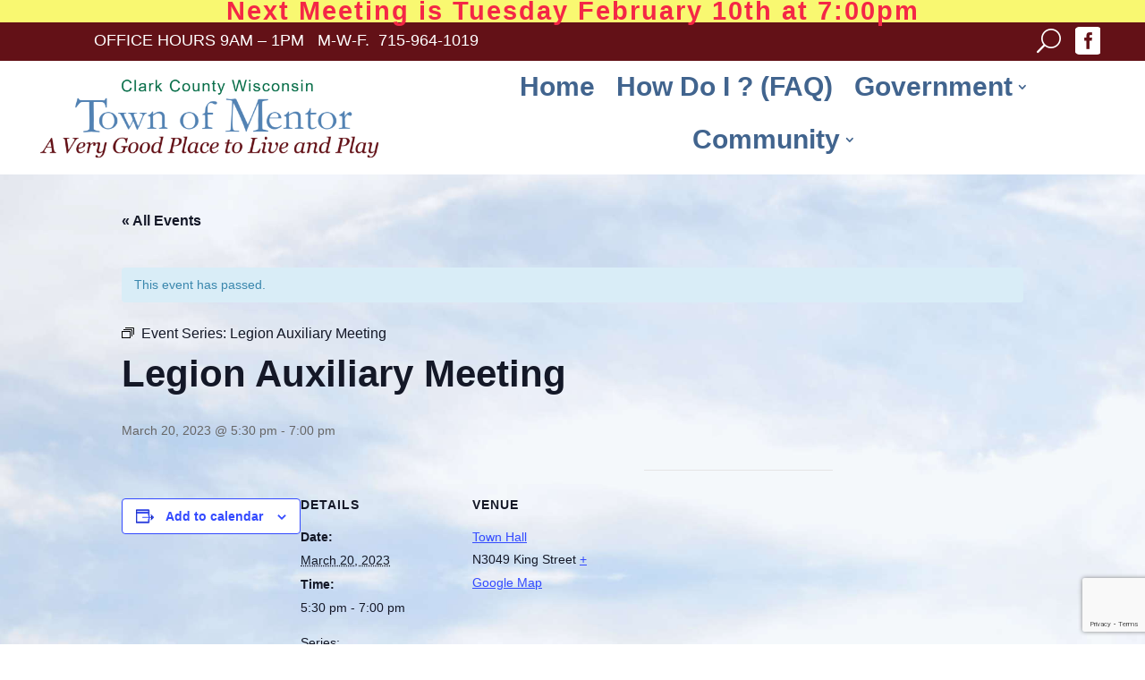

--- FILE ---
content_type: text/html; charset=utf-8
request_url: https://www.google.com/recaptcha/api2/anchor?ar=1&k=6LcSltUjAAAAAOfds4CwnuJbUsoCvyxIPqXVdt_7&co=aHR0cHM6Ly90b3dub2ZtZW50b3J3aS5nb3Y6NDQz&hl=en&v=PoyoqOPhxBO7pBk68S4YbpHZ&size=invisible&anchor-ms=20000&execute-ms=30000&cb=o2vu164upj9g
body_size: 48733
content:
<!DOCTYPE HTML><html dir="ltr" lang="en"><head><meta http-equiv="Content-Type" content="text/html; charset=UTF-8">
<meta http-equiv="X-UA-Compatible" content="IE=edge">
<title>reCAPTCHA</title>
<style type="text/css">
/* cyrillic-ext */
@font-face {
  font-family: 'Roboto';
  font-style: normal;
  font-weight: 400;
  font-stretch: 100%;
  src: url(//fonts.gstatic.com/s/roboto/v48/KFO7CnqEu92Fr1ME7kSn66aGLdTylUAMa3GUBHMdazTgWw.woff2) format('woff2');
  unicode-range: U+0460-052F, U+1C80-1C8A, U+20B4, U+2DE0-2DFF, U+A640-A69F, U+FE2E-FE2F;
}
/* cyrillic */
@font-face {
  font-family: 'Roboto';
  font-style: normal;
  font-weight: 400;
  font-stretch: 100%;
  src: url(//fonts.gstatic.com/s/roboto/v48/KFO7CnqEu92Fr1ME7kSn66aGLdTylUAMa3iUBHMdazTgWw.woff2) format('woff2');
  unicode-range: U+0301, U+0400-045F, U+0490-0491, U+04B0-04B1, U+2116;
}
/* greek-ext */
@font-face {
  font-family: 'Roboto';
  font-style: normal;
  font-weight: 400;
  font-stretch: 100%;
  src: url(//fonts.gstatic.com/s/roboto/v48/KFO7CnqEu92Fr1ME7kSn66aGLdTylUAMa3CUBHMdazTgWw.woff2) format('woff2');
  unicode-range: U+1F00-1FFF;
}
/* greek */
@font-face {
  font-family: 'Roboto';
  font-style: normal;
  font-weight: 400;
  font-stretch: 100%;
  src: url(//fonts.gstatic.com/s/roboto/v48/KFO7CnqEu92Fr1ME7kSn66aGLdTylUAMa3-UBHMdazTgWw.woff2) format('woff2');
  unicode-range: U+0370-0377, U+037A-037F, U+0384-038A, U+038C, U+038E-03A1, U+03A3-03FF;
}
/* math */
@font-face {
  font-family: 'Roboto';
  font-style: normal;
  font-weight: 400;
  font-stretch: 100%;
  src: url(//fonts.gstatic.com/s/roboto/v48/KFO7CnqEu92Fr1ME7kSn66aGLdTylUAMawCUBHMdazTgWw.woff2) format('woff2');
  unicode-range: U+0302-0303, U+0305, U+0307-0308, U+0310, U+0312, U+0315, U+031A, U+0326-0327, U+032C, U+032F-0330, U+0332-0333, U+0338, U+033A, U+0346, U+034D, U+0391-03A1, U+03A3-03A9, U+03B1-03C9, U+03D1, U+03D5-03D6, U+03F0-03F1, U+03F4-03F5, U+2016-2017, U+2034-2038, U+203C, U+2040, U+2043, U+2047, U+2050, U+2057, U+205F, U+2070-2071, U+2074-208E, U+2090-209C, U+20D0-20DC, U+20E1, U+20E5-20EF, U+2100-2112, U+2114-2115, U+2117-2121, U+2123-214F, U+2190, U+2192, U+2194-21AE, U+21B0-21E5, U+21F1-21F2, U+21F4-2211, U+2213-2214, U+2216-22FF, U+2308-230B, U+2310, U+2319, U+231C-2321, U+2336-237A, U+237C, U+2395, U+239B-23B7, U+23D0, U+23DC-23E1, U+2474-2475, U+25AF, U+25B3, U+25B7, U+25BD, U+25C1, U+25CA, U+25CC, U+25FB, U+266D-266F, U+27C0-27FF, U+2900-2AFF, U+2B0E-2B11, U+2B30-2B4C, U+2BFE, U+3030, U+FF5B, U+FF5D, U+1D400-1D7FF, U+1EE00-1EEFF;
}
/* symbols */
@font-face {
  font-family: 'Roboto';
  font-style: normal;
  font-weight: 400;
  font-stretch: 100%;
  src: url(//fonts.gstatic.com/s/roboto/v48/KFO7CnqEu92Fr1ME7kSn66aGLdTylUAMaxKUBHMdazTgWw.woff2) format('woff2');
  unicode-range: U+0001-000C, U+000E-001F, U+007F-009F, U+20DD-20E0, U+20E2-20E4, U+2150-218F, U+2190, U+2192, U+2194-2199, U+21AF, U+21E6-21F0, U+21F3, U+2218-2219, U+2299, U+22C4-22C6, U+2300-243F, U+2440-244A, U+2460-24FF, U+25A0-27BF, U+2800-28FF, U+2921-2922, U+2981, U+29BF, U+29EB, U+2B00-2BFF, U+4DC0-4DFF, U+FFF9-FFFB, U+10140-1018E, U+10190-1019C, U+101A0, U+101D0-101FD, U+102E0-102FB, U+10E60-10E7E, U+1D2C0-1D2D3, U+1D2E0-1D37F, U+1F000-1F0FF, U+1F100-1F1AD, U+1F1E6-1F1FF, U+1F30D-1F30F, U+1F315, U+1F31C, U+1F31E, U+1F320-1F32C, U+1F336, U+1F378, U+1F37D, U+1F382, U+1F393-1F39F, U+1F3A7-1F3A8, U+1F3AC-1F3AF, U+1F3C2, U+1F3C4-1F3C6, U+1F3CA-1F3CE, U+1F3D4-1F3E0, U+1F3ED, U+1F3F1-1F3F3, U+1F3F5-1F3F7, U+1F408, U+1F415, U+1F41F, U+1F426, U+1F43F, U+1F441-1F442, U+1F444, U+1F446-1F449, U+1F44C-1F44E, U+1F453, U+1F46A, U+1F47D, U+1F4A3, U+1F4B0, U+1F4B3, U+1F4B9, U+1F4BB, U+1F4BF, U+1F4C8-1F4CB, U+1F4D6, U+1F4DA, U+1F4DF, U+1F4E3-1F4E6, U+1F4EA-1F4ED, U+1F4F7, U+1F4F9-1F4FB, U+1F4FD-1F4FE, U+1F503, U+1F507-1F50B, U+1F50D, U+1F512-1F513, U+1F53E-1F54A, U+1F54F-1F5FA, U+1F610, U+1F650-1F67F, U+1F687, U+1F68D, U+1F691, U+1F694, U+1F698, U+1F6AD, U+1F6B2, U+1F6B9-1F6BA, U+1F6BC, U+1F6C6-1F6CF, U+1F6D3-1F6D7, U+1F6E0-1F6EA, U+1F6F0-1F6F3, U+1F6F7-1F6FC, U+1F700-1F7FF, U+1F800-1F80B, U+1F810-1F847, U+1F850-1F859, U+1F860-1F887, U+1F890-1F8AD, U+1F8B0-1F8BB, U+1F8C0-1F8C1, U+1F900-1F90B, U+1F93B, U+1F946, U+1F984, U+1F996, U+1F9E9, U+1FA00-1FA6F, U+1FA70-1FA7C, U+1FA80-1FA89, U+1FA8F-1FAC6, U+1FACE-1FADC, U+1FADF-1FAE9, U+1FAF0-1FAF8, U+1FB00-1FBFF;
}
/* vietnamese */
@font-face {
  font-family: 'Roboto';
  font-style: normal;
  font-weight: 400;
  font-stretch: 100%;
  src: url(//fonts.gstatic.com/s/roboto/v48/KFO7CnqEu92Fr1ME7kSn66aGLdTylUAMa3OUBHMdazTgWw.woff2) format('woff2');
  unicode-range: U+0102-0103, U+0110-0111, U+0128-0129, U+0168-0169, U+01A0-01A1, U+01AF-01B0, U+0300-0301, U+0303-0304, U+0308-0309, U+0323, U+0329, U+1EA0-1EF9, U+20AB;
}
/* latin-ext */
@font-face {
  font-family: 'Roboto';
  font-style: normal;
  font-weight: 400;
  font-stretch: 100%;
  src: url(//fonts.gstatic.com/s/roboto/v48/KFO7CnqEu92Fr1ME7kSn66aGLdTylUAMa3KUBHMdazTgWw.woff2) format('woff2');
  unicode-range: U+0100-02BA, U+02BD-02C5, U+02C7-02CC, U+02CE-02D7, U+02DD-02FF, U+0304, U+0308, U+0329, U+1D00-1DBF, U+1E00-1E9F, U+1EF2-1EFF, U+2020, U+20A0-20AB, U+20AD-20C0, U+2113, U+2C60-2C7F, U+A720-A7FF;
}
/* latin */
@font-face {
  font-family: 'Roboto';
  font-style: normal;
  font-weight: 400;
  font-stretch: 100%;
  src: url(//fonts.gstatic.com/s/roboto/v48/KFO7CnqEu92Fr1ME7kSn66aGLdTylUAMa3yUBHMdazQ.woff2) format('woff2');
  unicode-range: U+0000-00FF, U+0131, U+0152-0153, U+02BB-02BC, U+02C6, U+02DA, U+02DC, U+0304, U+0308, U+0329, U+2000-206F, U+20AC, U+2122, U+2191, U+2193, U+2212, U+2215, U+FEFF, U+FFFD;
}
/* cyrillic-ext */
@font-face {
  font-family: 'Roboto';
  font-style: normal;
  font-weight: 500;
  font-stretch: 100%;
  src: url(//fonts.gstatic.com/s/roboto/v48/KFO7CnqEu92Fr1ME7kSn66aGLdTylUAMa3GUBHMdazTgWw.woff2) format('woff2');
  unicode-range: U+0460-052F, U+1C80-1C8A, U+20B4, U+2DE0-2DFF, U+A640-A69F, U+FE2E-FE2F;
}
/* cyrillic */
@font-face {
  font-family: 'Roboto';
  font-style: normal;
  font-weight: 500;
  font-stretch: 100%;
  src: url(//fonts.gstatic.com/s/roboto/v48/KFO7CnqEu92Fr1ME7kSn66aGLdTylUAMa3iUBHMdazTgWw.woff2) format('woff2');
  unicode-range: U+0301, U+0400-045F, U+0490-0491, U+04B0-04B1, U+2116;
}
/* greek-ext */
@font-face {
  font-family: 'Roboto';
  font-style: normal;
  font-weight: 500;
  font-stretch: 100%;
  src: url(//fonts.gstatic.com/s/roboto/v48/KFO7CnqEu92Fr1ME7kSn66aGLdTylUAMa3CUBHMdazTgWw.woff2) format('woff2');
  unicode-range: U+1F00-1FFF;
}
/* greek */
@font-face {
  font-family: 'Roboto';
  font-style: normal;
  font-weight: 500;
  font-stretch: 100%;
  src: url(//fonts.gstatic.com/s/roboto/v48/KFO7CnqEu92Fr1ME7kSn66aGLdTylUAMa3-UBHMdazTgWw.woff2) format('woff2');
  unicode-range: U+0370-0377, U+037A-037F, U+0384-038A, U+038C, U+038E-03A1, U+03A3-03FF;
}
/* math */
@font-face {
  font-family: 'Roboto';
  font-style: normal;
  font-weight: 500;
  font-stretch: 100%;
  src: url(//fonts.gstatic.com/s/roboto/v48/KFO7CnqEu92Fr1ME7kSn66aGLdTylUAMawCUBHMdazTgWw.woff2) format('woff2');
  unicode-range: U+0302-0303, U+0305, U+0307-0308, U+0310, U+0312, U+0315, U+031A, U+0326-0327, U+032C, U+032F-0330, U+0332-0333, U+0338, U+033A, U+0346, U+034D, U+0391-03A1, U+03A3-03A9, U+03B1-03C9, U+03D1, U+03D5-03D6, U+03F0-03F1, U+03F4-03F5, U+2016-2017, U+2034-2038, U+203C, U+2040, U+2043, U+2047, U+2050, U+2057, U+205F, U+2070-2071, U+2074-208E, U+2090-209C, U+20D0-20DC, U+20E1, U+20E5-20EF, U+2100-2112, U+2114-2115, U+2117-2121, U+2123-214F, U+2190, U+2192, U+2194-21AE, U+21B0-21E5, U+21F1-21F2, U+21F4-2211, U+2213-2214, U+2216-22FF, U+2308-230B, U+2310, U+2319, U+231C-2321, U+2336-237A, U+237C, U+2395, U+239B-23B7, U+23D0, U+23DC-23E1, U+2474-2475, U+25AF, U+25B3, U+25B7, U+25BD, U+25C1, U+25CA, U+25CC, U+25FB, U+266D-266F, U+27C0-27FF, U+2900-2AFF, U+2B0E-2B11, U+2B30-2B4C, U+2BFE, U+3030, U+FF5B, U+FF5D, U+1D400-1D7FF, U+1EE00-1EEFF;
}
/* symbols */
@font-face {
  font-family: 'Roboto';
  font-style: normal;
  font-weight: 500;
  font-stretch: 100%;
  src: url(//fonts.gstatic.com/s/roboto/v48/KFO7CnqEu92Fr1ME7kSn66aGLdTylUAMaxKUBHMdazTgWw.woff2) format('woff2');
  unicode-range: U+0001-000C, U+000E-001F, U+007F-009F, U+20DD-20E0, U+20E2-20E4, U+2150-218F, U+2190, U+2192, U+2194-2199, U+21AF, U+21E6-21F0, U+21F3, U+2218-2219, U+2299, U+22C4-22C6, U+2300-243F, U+2440-244A, U+2460-24FF, U+25A0-27BF, U+2800-28FF, U+2921-2922, U+2981, U+29BF, U+29EB, U+2B00-2BFF, U+4DC0-4DFF, U+FFF9-FFFB, U+10140-1018E, U+10190-1019C, U+101A0, U+101D0-101FD, U+102E0-102FB, U+10E60-10E7E, U+1D2C0-1D2D3, U+1D2E0-1D37F, U+1F000-1F0FF, U+1F100-1F1AD, U+1F1E6-1F1FF, U+1F30D-1F30F, U+1F315, U+1F31C, U+1F31E, U+1F320-1F32C, U+1F336, U+1F378, U+1F37D, U+1F382, U+1F393-1F39F, U+1F3A7-1F3A8, U+1F3AC-1F3AF, U+1F3C2, U+1F3C4-1F3C6, U+1F3CA-1F3CE, U+1F3D4-1F3E0, U+1F3ED, U+1F3F1-1F3F3, U+1F3F5-1F3F7, U+1F408, U+1F415, U+1F41F, U+1F426, U+1F43F, U+1F441-1F442, U+1F444, U+1F446-1F449, U+1F44C-1F44E, U+1F453, U+1F46A, U+1F47D, U+1F4A3, U+1F4B0, U+1F4B3, U+1F4B9, U+1F4BB, U+1F4BF, U+1F4C8-1F4CB, U+1F4D6, U+1F4DA, U+1F4DF, U+1F4E3-1F4E6, U+1F4EA-1F4ED, U+1F4F7, U+1F4F9-1F4FB, U+1F4FD-1F4FE, U+1F503, U+1F507-1F50B, U+1F50D, U+1F512-1F513, U+1F53E-1F54A, U+1F54F-1F5FA, U+1F610, U+1F650-1F67F, U+1F687, U+1F68D, U+1F691, U+1F694, U+1F698, U+1F6AD, U+1F6B2, U+1F6B9-1F6BA, U+1F6BC, U+1F6C6-1F6CF, U+1F6D3-1F6D7, U+1F6E0-1F6EA, U+1F6F0-1F6F3, U+1F6F7-1F6FC, U+1F700-1F7FF, U+1F800-1F80B, U+1F810-1F847, U+1F850-1F859, U+1F860-1F887, U+1F890-1F8AD, U+1F8B0-1F8BB, U+1F8C0-1F8C1, U+1F900-1F90B, U+1F93B, U+1F946, U+1F984, U+1F996, U+1F9E9, U+1FA00-1FA6F, U+1FA70-1FA7C, U+1FA80-1FA89, U+1FA8F-1FAC6, U+1FACE-1FADC, U+1FADF-1FAE9, U+1FAF0-1FAF8, U+1FB00-1FBFF;
}
/* vietnamese */
@font-face {
  font-family: 'Roboto';
  font-style: normal;
  font-weight: 500;
  font-stretch: 100%;
  src: url(//fonts.gstatic.com/s/roboto/v48/KFO7CnqEu92Fr1ME7kSn66aGLdTylUAMa3OUBHMdazTgWw.woff2) format('woff2');
  unicode-range: U+0102-0103, U+0110-0111, U+0128-0129, U+0168-0169, U+01A0-01A1, U+01AF-01B0, U+0300-0301, U+0303-0304, U+0308-0309, U+0323, U+0329, U+1EA0-1EF9, U+20AB;
}
/* latin-ext */
@font-face {
  font-family: 'Roboto';
  font-style: normal;
  font-weight: 500;
  font-stretch: 100%;
  src: url(//fonts.gstatic.com/s/roboto/v48/KFO7CnqEu92Fr1ME7kSn66aGLdTylUAMa3KUBHMdazTgWw.woff2) format('woff2');
  unicode-range: U+0100-02BA, U+02BD-02C5, U+02C7-02CC, U+02CE-02D7, U+02DD-02FF, U+0304, U+0308, U+0329, U+1D00-1DBF, U+1E00-1E9F, U+1EF2-1EFF, U+2020, U+20A0-20AB, U+20AD-20C0, U+2113, U+2C60-2C7F, U+A720-A7FF;
}
/* latin */
@font-face {
  font-family: 'Roboto';
  font-style: normal;
  font-weight: 500;
  font-stretch: 100%;
  src: url(//fonts.gstatic.com/s/roboto/v48/KFO7CnqEu92Fr1ME7kSn66aGLdTylUAMa3yUBHMdazQ.woff2) format('woff2');
  unicode-range: U+0000-00FF, U+0131, U+0152-0153, U+02BB-02BC, U+02C6, U+02DA, U+02DC, U+0304, U+0308, U+0329, U+2000-206F, U+20AC, U+2122, U+2191, U+2193, U+2212, U+2215, U+FEFF, U+FFFD;
}
/* cyrillic-ext */
@font-face {
  font-family: 'Roboto';
  font-style: normal;
  font-weight: 900;
  font-stretch: 100%;
  src: url(//fonts.gstatic.com/s/roboto/v48/KFO7CnqEu92Fr1ME7kSn66aGLdTylUAMa3GUBHMdazTgWw.woff2) format('woff2');
  unicode-range: U+0460-052F, U+1C80-1C8A, U+20B4, U+2DE0-2DFF, U+A640-A69F, U+FE2E-FE2F;
}
/* cyrillic */
@font-face {
  font-family: 'Roboto';
  font-style: normal;
  font-weight: 900;
  font-stretch: 100%;
  src: url(//fonts.gstatic.com/s/roboto/v48/KFO7CnqEu92Fr1ME7kSn66aGLdTylUAMa3iUBHMdazTgWw.woff2) format('woff2');
  unicode-range: U+0301, U+0400-045F, U+0490-0491, U+04B0-04B1, U+2116;
}
/* greek-ext */
@font-face {
  font-family: 'Roboto';
  font-style: normal;
  font-weight: 900;
  font-stretch: 100%;
  src: url(//fonts.gstatic.com/s/roboto/v48/KFO7CnqEu92Fr1ME7kSn66aGLdTylUAMa3CUBHMdazTgWw.woff2) format('woff2');
  unicode-range: U+1F00-1FFF;
}
/* greek */
@font-face {
  font-family: 'Roboto';
  font-style: normal;
  font-weight: 900;
  font-stretch: 100%;
  src: url(//fonts.gstatic.com/s/roboto/v48/KFO7CnqEu92Fr1ME7kSn66aGLdTylUAMa3-UBHMdazTgWw.woff2) format('woff2');
  unicode-range: U+0370-0377, U+037A-037F, U+0384-038A, U+038C, U+038E-03A1, U+03A3-03FF;
}
/* math */
@font-face {
  font-family: 'Roboto';
  font-style: normal;
  font-weight: 900;
  font-stretch: 100%;
  src: url(//fonts.gstatic.com/s/roboto/v48/KFO7CnqEu92Fr1ME7kSn66aGLdTylUAMawCUBHMdazTgWw.woff2) format('woff2');
  unicode-range: U+0302-0303, U+0305, U+0307-0308, U+0310, U+0312, U+0315, U+031A, U+0326-0327, U+032C, U+032F-0330, U+0332-0333, U+0338, U+033A, U+0346, U+034D, U+0391-03A1, U+03A3-03A9, U+03B1-03C9, U+03D1, U+03D5-03D6, U+03F0-03F1, U+03F4-03F5, U+2016-2017, U+2034-2038, U+203C, U+2040, U+2043, U+2047, U+2050, U+2057, U+205F, U+2070-2071, U+2074-208E, U+2090-209C, U+20D0-20DC, U+20E1, U+20E5-20EF, U+2100-2112, U+2114-2115, U+2117-2121, U+2123-214F, U+2190, U+2192, U+2194-21AE, U+21B0-21E5, U+21F1-21F2, U+21F4-2211, U+2213-2214, U+2216-22FF, U+2308-230B, U+2310, U+2319, U+231C-2321, U+2336-237A, U+237C, U+2395, U+239B-23B7, U+23D0, U+23DC-23E1, U+2474-2475, U+25AF, U+25B3, U+25B7, U+25BD, U+25C1, U+25CA, U+25CC, U+25FB, U+266D-266F, U+27C0-27FF, U+2900-2AFF, U+2B0E-2B11, U+2B30-2B4C, U+2BFE, U+3030, U+FF5B, U+FF5D, U+1D400-1D7FF, U+1EE00-1EEFF;
}
/* symbols */
@font-face {
  font-family: 'Roboto';
  font-style: normal;
  font-weight: 900;
  font-stretch: 100%;
  src: url(//fonts.gstatic.com/s/roboto/v48/KFO7CnqEu92Fr1ME7kSn66aGLdTylUAMaxKUBHMdazTgWw.woff2) format('woff2');
  unicode-range: U+0001-000C, U+000E-001F, U+007F-009F, U+20DD-20E0, U+20E2-20E4, U+2150-218F, U+2190, U+2192, U+2194-2199, U+21AF, U+21E6-21F0, U+21F3, U+2218-2219, U+2299, U+22C4-22C6, U+2300-243F, U+2440-244A, U+2460-24FF, U+25A0-27BF, U+2800-28FF, U+2921-2922, U+2981, U+29BF, U+29EB, U+2B00-2BFF, U+4DC0-4DFF, U+FFF9-FFFB, U+10140-1018E, U+10190-1019C, U+101A0, U+101D0-101FD, U+102E0-102FB, U+10E60-10E7E, U+1D2C0-1D2D3, U+1D2E0-1D37F, U+1F000-1F0FF, U+1F100-1F1AD, U+1F1E6-1F1FF, U+1F30D-1F30F, U+1F315, U+1F31C, U+1F31E, U+1F320-1F32C, U+1F336, U+1F378, U+1F37D, U+1F382, U+1F393-1F39F, U+1F3A7-1F3A8, U+1F3AC-1F3AF, U+1F3C2, U+1F3C4-1F3C6, U+1F3CA-1F3CE, U+1F3D4-1F3E0, U+1F3ED, U+1F3F1-1F3F3, U+1F3F5-1F3F7, U+1F408, U+1F415, U+1F41F, U+1F426, U+1F43F, U+1F441-1F442, U+1F444, U+1F446-1F449, U+1F44C-1F44E, U+1F453, U+1F46A, U+1F47D, U+1F4A3, U+1F4B0, U+1F4B3, U+1F4B9, U+1F4BB, U+1F4BF, U+1F4C8-1F4CB, U+1F4D6, U+1F4DA, U+1F4DF, U+1F4E3-1F4E6, U+1F4EA-1F4ED, U+1F4F7, U+1F4F9-1F4FB, U+1F4FD-1F4FE, U+1F503, U+1F507-1F50B, U+1F50D, U+1F512-1F513, U+1F53E-1F54A, U+1F54F-1F5FA, U+1F610, U+1F650-1F67F, U+1F687, U+1F68D, U+1F691, U+1F694, U+1F698, U+1F6AD, U+1F6B2, U+1F6B9-1F6BA, U+1F6BC, U+1F6C6-1F6CF, U+1F6D3-1F6D7, U+1F6E0-1F6EA, U+1F6F0-1F6F3, U+1F6F7-1F6FC, U+1F700-1F7FF, U+1F800-1F80B, U+1F810-1F847, U+1F850-1F859, U+1F860-1F887, U+1F890-1F8AD, U+1F8B0-1F8BB, U+1F8C0-1F8C1, U+1F900-1F90B, U+1F93B, U+1F946, U+1F984, U+1F996, U+1F9E9, U+1FA00-1FA6F, U+1FA70-1FA7C, U+1FA80-1FA89, U+1FA8F-1FAC6, U+1FACE-1FADC, U+1FADF-1FAE9, U+1FAF0-1FAF8, U+1FB00-1FBFF;
}
/* vietnamese */
@font-face {
  font-family: 'Roboto';
  font-style: normal;
  font-weight: 900;
  font-stretch: 100%;
  src: url(//fonts.gstatic.com/s/roboto/v48/KFO7CnqEu92Fr1ME7kSn66aGLdTylUAMa3OUBHMdazTgWw.woff2) format('woff2');
  unicode-range: U+0102-0103, U+0110-0111, U+0128-0129, U+0168-0169, U+01A0-01A1, U+01AF-01B0, U+0300-0301, U+0303-0304, U+0308-0309, U+0323, U+0329, U+1EA0-1EF9, U+20AB;
}
/* latin-ext */
@font-face {
  font-family: 'Roboto';
  font-style: normal;
  font-weight: 900;
  font-stretch: 100%;
  src: url(//fonts.gstatic.com/s/roboto/v48/KFO7CnqEu92Fr1ME7kSn66aGLdTylUAMa3KUBHMdazTgWw.woff2) format('woff2');
  unicode-range: U+0100-02BA, U+02BD-02C5, U+02C7-02CC, U+02CE-02D7, U+02DD-02FF, U+0304, U+0308, U+0329, U+1D00-1DBF, U+1E00-1E9F, U+1EF2-1EFF, U+2020, U+20A0-20AB, U+20AD-20C0, U+2113, U+2C60-2C7F, U+A720-A7FF;
}
/* latin */
@font-face {
  font-family: 'Roboto';
  font-style: normal;
  font-weight: 900;
  font-stretch: 100%;
  src: url(//fonts.gstatic.com/s/roboto/v48/KFO7CnqEu92Fr1ME7kSn66aGLdTylUAMa3yUBHMdazQ.woff2) format('woff2');
  unicode-range: U+0000-00FF, U+0131, U+0152-0153, U+02BB-02BC, U+02C6, U+02DA, U+02DC, U+0304, U+0308, U+0329, U+2000-206F, U+20AC, U+2122, U+2191, U+2193, U+2212, U+2215, U+FEFF, U+FFFD;
}

</style>
<link rel="stylesheet" type="text/css" href="https://www.gstatic.com/recaptcha/releases/PoyoqOPhxBO7pBk68S4YbpHZ/styles__ltr.css">
<script nonce="vAmasm5Rx0f3sPPKceIYRg" type="text/javascript">window['__recaptcha_api'] = 'https://www.google.com/recaptcha/api2/';</script>
<script type="text/javascript" src="https://www.gstatic.com/recaptcha/releases/PoyoqOPhxBO7pBk68S4YbpHZ/recaptcha__en.js" nonce="vAmasm5Rx0f3sPPKceIYRg">
      
    </script></head>
<body><div id="rc-anchor-alert" class="rc-anchor-alert"></div>
<input type="hidden" id="recaptcha-token" value="[base64]">
<script type="text/javascript" nonce="vAmasm5Rx0f3sPPKceIYRg">
      recaptcha.anchor.Main.init("[\x22ainput\x22,[\x22bgdata\x22,\x22\x22,\[base64]/[base64]/[base64]/[base64]/[base64]/[base64]/KGcoTywyNTMsTy5PKSxVRyhPLEMpKTpnKE8sMjUzLEMpLE8pKSxsKSksTykpfSxieT1mdW5jdGlvbihDLE8sdSxsKXtmb3IobD0odT1SKEMpLDApO08+MDtPLS0pbD1sPDw4fFooQyk7ZyhDLHUsbCl9LFVHPWZ1bmN0aW9uKEMsTyl7Qy5pLmxlbmd0aD4xMDQ/[base64]/[base64]/[base64]/[base64]/[base64]/[base64]/[base64]\\u003d\x22,\[base64]\\u003d\\u003d\x22,\x22wrVvei0ow4wuw4zDn8OYC8Obw7LCkBDDg30IWlHDiMKuNDt0w4XCrTfCtsKPwoQBdhvDmMO8OXPCr8O1EF4/[base64]/V8KPwpopUMKpw4kZwqfChy4FwpRmw4nDizLDoh4/B8OELcOaTylWwqcaaMKMOMO5eQt1Fn7DgAPDlkTCuSvDo8OsTMO8wo3DqilGwpMte8KiEQfCm8O0w4RQQG9xw7I7w6xcYMORwpsIIlfDhyQ2wqBvwrQ0dHEpw6nDqcOmR3/ChA3CusKCdMKVC8KFATJ7fsKWw6bCocKnwppoW8KQw7x1EjktfDvDm8KHwqh7wqEKMsKuw6QXM1lUKwfDuRlLwqTCgMKRw7vCv3lRw4EUcBjCrsKBO1d4wrXCssKObSZRPmrDn8OYw5Abw5HDqsK3MnsFwpZ/aMOzWMKyQBrDpxUBw6hSw5HDjcKgN8OKbQccw4fCrnlgw7fDnMOkwpzCm001bQDCpMKww4ZCNGhGBcKlCg9Ow6xvwowqd03DqsO2A8OnwqhLw7tEwrcHw5dUwpwTw6nCo1nCtnU+EMOBLwc4VsOMNcOuBzXCkT4sLnNVHRQrB8KTwql0w588wqXDgsOxEcK1OMO8w7/Cl8OZfHTDjsKfw6vDuyo6wo5Yw6HCq8KwCMK+EMOUDgh6wqVQf8O5Hn0JwqzDuTrDpEZpwrhKLDDDq8KZJWVCKAPDk8OvwqM7P8KFw4HCmMObw7HDtwMLUmPCjMKswp7Dj0AvwofDoMO3wpQOwo/[base64]/Dq8K1wqpYw6d/w4AAw7Q6FQ/CrBfDmUMjw5HCtBpCC8O/[base64]/[base64]/wqBhbsKjw6l3LBHDrnHDpWPDvHJvwoUuw5INZ8KDw59KwqhRJDBZw6vCmGnDsVwIw4pfVhzCt8KoRAIpwqgmfsO0V8OYwqjCqsKIVx0/w4Y1wpx7EcKDw4RuP8K/[base64]/DtjdvH2EAHMOZw6BbbcOHw5HCqsKCZcOlMcO3wrAvwq/DkETCpsO2eSg0JFPCr8KeL8Oqw7fDmMKEZVHCv1/Coxl3w4bDlMKrw7k/wrzCiCHCr33DmFBqSXwFLMKRVsO8ccOKw6E4woVWLgTDvWkrw7ZQCEDCvcOwwptcZ8KywogEPmRJwoR2w706UMOORhfDhE1oSMOVCCwLccK8wpAtw57Dn8OYf3PDqA7DpU/[base64]/DsArDv0rDr13CrsOlw7Z2w5o6w7HDjx7CqCIjwpoNUALDvcKZFwTDtsKDIj3CmsOuaMKyfD7DicKCw4bCrVkdLcOSw7XCjSofw6JxwpvDpTQ9w6kSRg9nW8Ofwr9lwoYkw4s9JUlxw4oUwqJuYUoLN8OLw4TDlERAw699ez06V1/DrsKHw6xSSMO9J8OZPsO3HcKQwpfClionw5/Ct8KFFMK2w4t1JsOWfSMDIGNGwoBqwpRnFsOOAWPDnykgAcOjwrzDt8KMw70hASTDpMOxUX97KsKjw6bCv8Kpw5/[base64]/CmV/CjSI9UHXCvcOTw7V5wo9Rwqpvwp97axTCqEfDjcOEAsOlesKDczV6woDCrHVUw5vCjEnDvcOFFMK2Sz/CosOnwpzDgcKKw5svw47DlsOCwrnDq1dhwrJ9KHTDjMKcw6vCsMKfVTAHIwMPwrQka8Kowo1bf8OuwrTDqMKhwq/DoMKrwp9jw6jDu8OWw4hEwpl9wrbCrSANe8KhTgtMwpzDpsOuwpoGw4dXw5TDkCEoZcKLCcOAEXwlJV1fCFAHeSXCrBfDvS3CvMKswodywpfDqMOkA3QRX3hEwodWf8K/wqHDk8Knwoh/WMOXwqtxQcKXwqQYUMKgN0TCuMO2eBzCqcKoMh4mSsOcw6JrKR9hByHCocOQZBM5JArDgm0Uw5/DsykPwozCgRDDozdZw63CoMOQVDDCqcOiScKuw456PMK9wqJUw5NlwpHCmMKDw5UVaBLDlMKaCnQ4wrjCsBM1KMOMFg3Dik87PXrDusKZN3LCgsOpw7t5wqXCjsKDAsOjVT/DsMOQOn5dBFkDccOtJDknw41iD8Osw6TCoW5OF2vCiz/[base64]/DgsKFwqfDnsKFwrPChEhYGsKfwpLCq1UdwojDp8KLL8OBw7zDnsOhYHFvw7TDkDNLwoTCvsKwZlk1UcObZifDusOCwrHDugJWHMKVD17Dm8KGcyEMEcO/QC1ww4TCn0k3w59zEnvDrMKkwojCrcKew77CpsOZL8OPw4/CtMOPbsOvw6XCsMKiwoHDigVLJcKfw5PDncOlw4F/Gj4CM8Ozw7nCikdBw5BSwqPDrmlkw77DrSbCkMO4w7/[base64]/[base64]/[base64]/CrMKlEQHCgykJFMKJIsK6IgkSw70xEsOwOcOVb8Oxwpx0woBfZcOPw4YlHAowwqdJSMK2wqxKw6djw4zCgGpFAcOCwqw6w6wswrzCocKsw53DhcO/[base64]/CrkPCmMOqwrlzTcKhZ8K1eFAqw5h/w7QbRngTBMO/BiPDsyvCisKqQFPCr2zDpkY7TsODwqfCiMKEw4Znw59Mwol4DsKzDcKiY8O9wqomR8KOwqs8PwHCg8KAR8KWwoPCscOpHsKgJCvCgE5qw78zTj/CmHElKMOfw7zDhE3DsmxMP8OXBX7CrCjDgMK1acOVwoDDo34MM8OCPsKCwoIAwp7Du2/[base64]/CpsKMwpbCssKyw7olBMOubG3CogU3w6Jjw6gXWMKmMntZFDLDr8OKSSQIB2klw7MYw5nCuGTDgShOwr02acORXcOJwpJPTMKAMWcfwrbCvcKtcMOwwrLDpXp4LMKpw6vCoMK0c3XDiMOOUMKDw63DuMKue8ODD8KYw5nDoTcAwpE8wrPCuDxlbsKUFCBUw6HDqQ/CmcKTJsOOQ8ONwozDgMOVcsOzwpbDv8OpwpURZ00Fw53CscK7w7Vpe8OWccKawrpYeMK9woJqw6fCpcOMf8OXw5PDpsK7USPDvgTCpsKGw6LCqMK4SGx/KMOmW8OlwrMswqc+Eh05CzUuwq3CiFHCoMKGfgnDrHjCoU0+ZEPDtGo1IcKHRcOxBD7Dqm/DrsO7wr1dwo1QIRbDpsOuw6gVXyfClgzDkylifsOUwobDghRdwqTCtMOCPQMSwoHDo8Kme0PCpjFXw6NVLMOTccKcw4LDvWDDsMKxwoTCvsK+wqdCVcOOwo/CvUodw6/DtsOyRAfCnRg1PT/CjnzCqsOaw7VoHjTDrl/DqsOnw54Hw53Cj3zDnn9ew4rCiH3CkMOQRwE/Q3LDgDLDo8ODw6TCpsKrZivCs1XDp8K7QMOCw4jDgTtcw7w7AMKkV1F8f8Oow7wwwo/[base64]/WcKXFMKAwo3CmsOnKGDClnIxw7fCisOFw6vDkMO0SFbDrnjCicKZwpQXXljCkcOow5bDnsKfEsK8woY5KkHDvHZxDUjDnsOaF0HDkHLDl1lpwpFRB2TCkFpzw5HCrggpwojCu8O6w4HCkh/DncKMw6thwprDiMO9w709w4oSwr3DmgzCu8KdPkVJT8KEDlE2GsOLwqzCq8Obw53CncKnw4PCh8O9fGHDt8OnwrjDusO3YHwsw5pwNQhFZsOwPMOdYsKOwrJXwqdqGgxSw4LDh1VPwo8sw63CkxYwwr3Cp8OGwq/CiwtBTQJ9UyDCksOKDzQYwopacMOLwoJtCMOSCcK0w6vDoGXDn8Ojw7/[base64]/CvcO2CcOAUWhiAcKaQl0rwrnDuMKOw6vCjsOxw5Mtw5BJdcOGw7nDqlrDkUUXwqJMw6F8w7jCoEE/UlJBwrYGw6jCr8KBNnscScKlw5oYIzZ7w7ZUw7M1JFITwq/[base64]/[base64]/[base64]/DrRDDtcKfGsKnDkXDm8KswopWWU7DgTbDkMK/WE9Ow7hbw4BHw60WwrPCoMKwVMK0wrDDtMKiCAovwo15w50xcMKJW31mw41dwrnDosKXZglYM8O+woXCmcOYwqLCrioiCsOmCMKGeScRTyHCoG0bw5TDp8O0w6LCocKXw4zDmcKXwoI7wo3DnzUswqJ/HBZQQcKNw6DDshnCrVnCgS5/w67CosONLR7CpyhDWVHDsmHCh0wmwqVFw5zCk8Ktw4PCrkrDsMK9wq/CkcOSwoAREsKnWsKlG2YsHkQof8KNw5VGwpZCwr4vw5Nsw7Y4w792w5HDusOyXApEwqIxUw7DuMOEPMKUw73DrMKPN8OoTgTDkT/ClcKiYiXChMKcwpvCrMOxfcOxWcOyIMK2TB/Dl8KyQhA5woNYMsOsw4gNwpvDl8KlMgl/[base64]/[base64]/w6g8w4dpEMK/F8OnaMKaPXTCgRzCkMKpZmZewrRVwptMw4bDvQoBPU8XN8Kow6R5WHLCiMKGa8OlAcK3w5ocw6vCqX3DmU/CpQXDtsKzD8K+AlxZEB5EW8KnS8O4NcKmYkoyw4/Cry7DuMOXR8KTwqbClcO2wqhAFsKgwrvCkQ3ChsKswp/CmiVywpNew7rCh8O7w4/ChGXCjyYjwpPCgcKcw4RGwrXDvDUNw6XDii9PPMK/[base64]/CrsKcI8OqPRzDg8O4w4rDuEFUw6guUMKFwqVXcMKlbFbCqwrDoRs9U8OmfyPDnMOtw6nCi3HDlxzCicKXQldrwpzCtAjCpXDDtyVQHcOXX8OkJWjDgcKqwpTDosKcUwTCsWsUNcKWDsOTwqchw7rCkcOeb8K2w5TCjXDDoSvCqjIUUMKLCDY0w6vDhhtAQcKlwovCrX/Dmxo+wpVtwptkAWDCqG7DmxLDpifDpgHDrSfDtsKtwpdIw6IDw73CjDIcwpBKwrvCsmfDv8Kew5PDusOXS8OawphJDjJLwq/Cq8Oww58Sw6vCmsKNMQTDvyjDh1jCm8OdS8Obw5F3w5hywrs3w6kAw4czw5bDtMKtf8OQwonDgsKma8OlTcKDG8KdEMOdw4LCly9Iw4Y6w4ArwqvDgSfCvGnCq1PDtUjDmQXCjzcHZlo+wprCo0zDkcKjFiglLw3DtMKXQj/DiCjDmxLCs8K0w4TDqMKKdGTDjQg3wqMkw6NIwqx/[base64]/DuMKtScKHw79gwoBnw75Gw4nCgGsnw4TClVnDuHDDpUhMScKCw45Iw7goUsOZwpzCoMOBSjDCoS8NYgPCr8OCO8K5woDDshPCh2UPeMKiw7RBw4lXNzI2w5PDm8KJasOfUcOtwrt2wq/DoWbDjMK/eBPDugzCicO1w7psGB/DnE1KwrcBw7duFUHDosOLw6FhKCjCo8KLVjTDslIYwrLCrg/[base64]/esKUw6LDlUUxIgQ9X8OobW1dP8OzScO3WhhuwpDCl8KhasKpdVUbwqTDtWU1wqkNL8KJwoLCpVMvw44qFMKcw6TCpMOHwo7Cg8KQCsKfTBZSBBDDucO1w78XwpJjVmwsw6HDs1PDn8Kzw7HCscOXwqLCm8OmwrcWf8KjeRvCqWbDscO1wqNANMKPImDCqgTCgMO/w7fDlsKfcynCi8KTN3LCvXwracOLwqHDicKQw4kmFWJ5T3HCg8Ksw6hhXMOXSQjDh8O4XWDCrcKqw7Q5U8OaBcKoJMKoGMK9wpJcwpDDowgqwrVhw4rCgjRUwo/[base64]/[base64]/DksKbwplIw7TDl8OfdEAWH8K6wp/DpMOUw5YHGjEwwqlWZ1jCowjDhsOPw7HCtcOwCMKuVAbChygXwr4Nw5Jywr3DljTDhMO3TArDh2fCvcKcwo/DqUXDh13Co8KrwqdYFx3Dql0Zwp5/w5x3w7B5LMOILwNTw77Cm8KVw5rCnznCqijCpWPDj07CvQVZe8ObAX9uecKHwrzDoQs8wqnChjvDr8KVDsKXKR/DvcKrw73CtQvDsh0sw7zCrAFLa2JVwq14NsOsBsKVw4PCsEfDnkHCm8KTSMK8Nxh+VAQsw63DpcOBw7fCpEJbQwnDlQJ5PcOEcQd2fwDDkWfDhzs8w7Y/wowfW8KywqNgw7YxwqhHWMO8DnQRSFLCt2zCt28TZBkkUzDDjsKYw7Bkw6XDp8OPw71wwoTCqMK1MQM8woTCnAvCjVBUacOLWsKuwoDCnsKswrTCmMOFf2rCm8OzXX/DiT98WTVdw7J/w5cKw63CtMO5wonCncKQw5YKah7DomUww6/[base64]/[base64]/OMKCw60XNEfCugTCjX7Cnn3Cs8OqCBTDvMOkFMKAw68HSsKhJSvCmsKhGhhgfcKMOR5uw7FPfsKeIhvDiMOow7fCk1lhBcKKUThgw71Kw7rDl8KFIMKBT8Omw5BlwpbDgsKxw7zDoHUfPsKrwpdEwrPCt2x1w6LCiDrCjsKDw50Kwr/Dv1TDtwE/woV/[base64]/DicKvVMKwcjRTNzvDpWpRQcKiwr7ColUqbhsiVxnDiG/DpjlSwogMHAbCtBLDpzFAJsOdw67DgGzDmsOCSlFDw6VCWUpsw53DuMOWw4sYwoQvw51Cw77DvQoLbVHCgk0qb8KWO8KMwr7DpCXCsDTCpQQvd8O1wrhvUGDCn8O4woHDmiDCi8OKwpTDp19+XRbDhADCgcKMwoNvwpLCqXVhw6/Dv08gwpvDjWQQbsOGScK/ecKowqNWw7fDp8OWMX3DkRTDkjXCsnPDiEfDvETCnQ/CisKHNcKgGMKiPMKuVAXClVJhwpLCrGg0FhIDCCDDvmfCtD3Cq8KXRGxHwpZSwoRzw7fDo8Orem4xwqnCnsOlwqfDhsKvw67DisK9WwPClRlMVcKywo3CqBopw7RGNlvCsCpDw4DCvcKwZBnCo8KrRsOkw7rDvEodEcOiw6LCryZeasOnwpUlwpdVw7/ChVfDomY6ScOUw5wBw7Yew4YTesOwdQjChcKGw55AaMKTSMK0KW3DlcKSAQ8Ew5Niw6XCvMK6BSrCj8OsHsOtWMK2PsOxcsKGa8OZwoPCvFZCwo0kJMOtcsK0wrl/w5RrYcOzaMKLV8ORLMKqw48mLWvCmUfDn8K8wr/DpsOFe8K/w53DicKCw790E8KYccOpw4MAw6dCw4howrh2wrDDrMO0w4fDq25UfMKbBsKKw4JKwozChsK+w78UWGd9wr7Do2BZHR7CpEsYEMKgw4c/wpHCiip/w7zDqhXDhMOBw4rDqsOJw5DCpcKqwrdPTsKDEDnCpMOiQ8KwU8Kuwpcrw67DgFoOwqjDp3VRw53DpFF7YijDtFXDqcKhwqrDrsOTw7kdDgl6wrTCvsKxSsKYw59iwpfCvMOpw7XDkcKCNcK8w4rDkEFnw7ULRzUTw48Ae8KFdRZSw4E1wo/[base64]/DvsOzwrwuPMO9w6JdLcOCwrDDvsOXwqpLScOmwp4vwqLCrSbCu8Kfwr4SBMKqZ3RCwr7CmcK8IMKCekVNUMOowpZnWcKnXsKxw7NXMSxPOMKmJcKWwpNeO8O2SsK3w75cwobDhhDDnMKYw4nCqV7Cq8OcVEPDvcKPScKqQMObw5/DvwRjE8K2wpTDq8K4FMOzwrlRw53Ck0gDw4cDMcKRwovCl8Opf8OeRTrCgG8UVSdmSRTCpBrCksKRWlUFw6TDqXRow6PCtcKJw7LCisOeCE/CgAjDsgzCtUJBOsKdCSYlw6jCvMO1EsO9OVASDcKNw5sNw4zDq8OpbMOqXQjDhAPCgMKUL8OuMsK3w4AMw5DDizdkZsKRw7MxwqVTwpVDw7ZOw7M3wpPDmMKtVVzDlEh0cRTDk3PCvgNpQDg6w5A1w4rDscKHw68KScOvL3clY8ODScKrCcKrwqp/w4pMZcOdXXNBwr/DisKbwrXDuW9xWGLCiRdYLsKedEPDjEDCt1DCrsKpZ8Osw5LChcKRd8OjakjCqsKQwqddw4w2ZsOdwqvDljzCq8KFTAEXwqRDwrDCnzDDmwrCmjMvwpNLBRHCj8KnwpTDi8KVHsKpw6HDpT/DimwuaCrCjQUiVkR4wrrCqcOUM8KJwq8pw5/CuVPCoMO1HULCk8OowoDCj0cow45mwq3CoF7Dr8OOwrYfw7gtEFzDlALCvcKiw4E0w7LCmMKBwp/[base64]/DmcKvMMO1L8KcIFzDmjvDucOUw5zCt8O+w45iwqHDmcOsw4jCvMO9fl5vP8KZwqpmw6nCrVpUdmXDs2ZYSsONwp/CqMOHw5MveMOHE8O0VcKyw6XCiwdICsO8w4XDtVnDk8O+RyY2woHDkhQzG8OQV2jCisKXw4cRwo1NwpXDph4Tw6/DucOvw4fDg29KwrPDtsOEQkBlwp7CssK2QcKCwqh5LVFfw70iwrnDiVtawpTCmANsfhrDnzTChSDDm8KgLsOJwrMzXyfCjQbDkgHChB7CukMewqAWwqtXwoDDkwXDsgXDqsO8OkfDkXPDp8KSeMKJAQVUN1HDi24Dw5HCvcK5w7/CscOjwrTDjmPCgW/DrG/[base64]/Xl9ebR89LjrDoR1yw4vCnsKECsOGcMOnYwQwwp8twqLDpsONwpQCEcOMwrdxR8Ocw7c0w6oVCB0Sw7zCq8OEwpHClMKhVsOxw7oPwqfDl8OwwrtDwq8VwrLDq0tOdADDj8OHesKtw4JrcMO/bMKvbhPDjMOHM28Ew5jCsMK9P8O+GH3Dh0zCnsKRcMOkFMOPf8OEwqgkw4vDlVFQw7YWVsOaw6DCmMO5di1hw73ClMOIY8KWYEEiw4drdcOFwrR5DsK0EsKYwr4Iw4HCqFQ3GMKfY8KONUPClMOyWMORw5vCtko/[base64]/[base64]/DucKLdg/CnGknwqEMRcK1XltBw7gFwpAEwqjDkQnCriNLw4/Di8Kaw5FOfcOmwp3Dn8KYwrzDoVrCridyahvCucODYCwewoB2wrx3w7LDoQ59OMKmS38UeF3Cp8OWwrvDsWtrwqgVNloANj4lw7lpCRQWw45Lw6o+aQBmwpPCgsO/wqnChsKKw5ZyEsKww7jDh8K/LUDDlnPCncOiI8OmQsOaw4DDu8KueTt9ZwzCnQsYT8OTb8KPNGZjeTYbw68jw7jCgsKCRWVsFcKdw7fDpMOuM8KnwrvChsKOR1zCk1pSw7AmOUFUwpt4w5DDscKDNMOlDgkNNsK7wpQJOEFxej/DhMOkwpBNwpLDghzDkA0GWFFFwqtpwoXDrcO4wpYTwovChxfCrMKlI8Omw7HDtMKoUAjDvwjDrMO3w6x1bQhEw7sjwqUuw4zCkXnCrxYkIcO4UR9Sw6/CqyDChsO1BcO5EMOrOMKkw4zClcK6w7xhHRkhw5LDiMOEw6zDlsKpw4hxY8Koe8O0w51cwrPDuVHCv8K9w4HCoHjDjFF4PyfDqcKTw7Yjw4zDhWDCosOUZsKvO8KOw6jDicOFw756woHCuBjDq8Ktw67ChTPClMOMBMK/DcOCakvCocKIVMKaAEBuwrxew73DlnnDg8O4w40TwrQQBS5Rw4fDmMKrw6rDmMKnwrfDqMKpw5Qrwq5NN8KhdMOrw47DqsKZw7zDlMKXwrkww7DDmndhZGF0BMOrw7oxw7jCs3HCpV7Dj8OEwp7DhT/CiMOjwpV8w6rDkDLDqhAzw5BoGMKpU8KqZm/DiMKcwr9WC8KhUBkcR8K3wrBqw7vCuV/Dr8Oiw4xgCGw6w5sWFnNEw4hOesOgBEfDgcKKR1fDg8KkUcKWYz7CmCrDtsKmw7jCosOJPjgkwpNUwr9Hfn5+PsKdG8KgwoHDhsOKP0vCi8O+wpMzwoNzw6ZDwoXCk8KNfsKNw53Cm2/Dm2LCmMKwI8KQBDcbwrLDiMK+wozCkjRlw7zCrsKsw6k5MMKxGsOsfcOpURcocMOEw5jCll4CYMONd1U0eAbCoGbDqcKLHHZVw4/DiVZewqZMFizDtyJFwpvDhSvCqVoUeUVAw5zCikVeXMOkw6ZWwq3Dpj4mw5XCuglWRMKXRMKpNcObJsO5d2rDgjIQw7zCuSfDnAB1XcKaw7QTwrTDicOUW8O0J3bDrsOmQMO9TMKow5XDmcK0ODomc8O7w6/[base64]/CAlYwrrDlMKGIHjCrG5PJ8O0ZsO5w5HCi8KoP8ONfMKdwpXDusOAwq/DmcOJKQ4Ow6Fgwpo2GsOxIcOATMOIw6ZGFMKVL2bCoV/[base64]/CgUxaw6XCp1skw4DDrGAUwoQ/w6FzH3bCkMOMC8Opw6gEwrXCtsKEw5zCt3PDu8KZQ8Ktw4nDiMKydsO4wqrCrUrCgsOqLEHDrlA8ZsK5wrrCvcKmfR5iwrlwwpcmBnwiTMOXwoDDpcKBwrbCgV7Cj8OEw5JBNi/DvMKkZ8KAwrDCvycfw7zCuMOJwoENJsOrwphzXsKqFwDCocOMDQrDm07CviDDuCPDjcOnw6UTwr3CrXxBEwRyw5vDrmvClTpVOU0eN8OQfMKwbHjDrcKdO2U/IiDDjm/Cj8O2w4IBwoDDncK3wpszw6Q9w4LCjBHDgMK/TELCpW7CtXIIw5jDgMKYw4VoW8K7w5bCjF8lw5zCv8KIwoIpw4fCqzhObcOdGhXCiMKuZ8O3w545wpkDIHPCvMKmATzCvj9bwq4vVsOEwqbDsyXChsKtwoNxw67DsBotw4YMw5nDgjzDinbDpsKpw4fChy/[base64]/Dj8OcKMOadsO3GkJHwrgIwqZxwpPDlCFJdxQFwo50JMKbC0wjw7DCnU4MRTfCmMKqS8OEwo1Nw5DCosO2U8O/w5LDs8KJXAXDscK0TMOSwqXDmFJEwrw0w7DDksOuVn4Yw5jDpQEIwobDnmzCmj88WCnDvcKpw5bDqmp2w7DDpMOMMlluw4TDkAEswpnCvlM4w5/[base64]/wqhMw6XCicOGRlkQw4TCskYkHsO7w7HChsOdw6w0Z2jCoMOuCsKlG3nDg3fDjWXCh8OBMR7Dm13CqkXDgsOdwrrDimdNLlk/bHJbdMK/RcKVw5nCrGPDiUYNw6DCuVJZGHrDmgfDmMOXw7TDgU1EfcOgw6wAw4ZtwoLDq8KHw7FFVsOrIXcMwrx/woPCrsKgZiICISo7w6tvwqYZwqjClGbDqcK2wrQ0OMKkwrjCrXfCvi3Cq8KEYB7DmTVFI2/DhMK2HnQEOAbCosKADQ8+acOQw7tMR8Oaw5/Cpi3DuFNVw7p6PWdgw6UdRU7DmXjCpnDDq8OFw7bChC45OEHCrH4tw6rCp8KdPlNIPV/Dok8JdMKUwqXCoFvDriPDk8O4wpbDk2DCl3vCtsODwqzDmcKuZcOTwqZ8L0wMf3HClFLCmEVTw5HDisOwXg4SJMOewq3CmnrCtmpCwr3DpilfX8KeR3nCgCjCtsK+PMOCKR3CnMO+a8K7FMK/w5TCtSVqHA7DnT4Vw79hw5rCsMKaYcOgS8K5G8KNw6vCjMOTw4l+w6kvw5nDnELCq0Y/WEFIw64xw7vDiBtlez87Eic8wpgyfXp7IMOywqHCpT7CvioLL8Oiw6Rmw7NOwqfDgsOJwo4TbkbDr8KuEw3CiRhTw5hQwrTDnMKHfcK2wrZswqrCtExwAcOiw7XDvW/[base64]/DiMOZGSrDm8OLDxlUHmkLfMKJwqkPEGxQwoV9CRvCqlcoJ31GUiEoejbDicOlwqnCgsOtKMO/HF7CpzXDjMK8csK/w4TDvAwpBikKwprDrsODUljDvcK0wolLUcOhw4gewo3CijnChcO9OTFNLBsUQ8KRHn0Nw5PCryTDiWnCjkrCmcK0w4vDql16aiQ9wo7DjHNxwqQ7w6MmGsO0azfDkcKHd8O4wrBYTcO/w6fCjMKCATvCssKpwoZfw7DCgcOAV0IIMMKkwpfDhsKFwrZ8C2t/CBlywqrCksKNwr7DlMKleMOEb8OswpzDj8OYbElCw69Vw4JKDEp/w5/DuyXCsgURfMOnw4t5MHoSwqXCu8KAFnvDlFoKcWJ/[base64]/Ck2TDgMO7w5TDisKDwqYVw47ClMO0VwzCglDClEhdwpoawrbDgxVWw6nDmQnCvg4bw5TDqBkxCcO/w6jCnxzCjTRtwqgBw6nDqcOJwodWTk1uPMOqCsOjDMKPwo1yw7LDjcK6w4MdUQcjPcOMNxQsEEYewqbDmyjCkDFmRz4aw53DnT9iw77Ct1Vuw73DkgXDlsKWGcKSL3w1wqjCocKTwr/DhMOnw43DrMOOwr7DncKnwrzDpE/[base64]/CmcKgwoVAHXxyNBofBUbCisOMw5zDpU7CssOKYMO5wo4Cwp0Ad8OZwq9AwrDCpcObBMKnw48QwrBiRsK0JsOTw7MyHcOEJcOlwrJawrMvZR5aWkcKXMKiwq/DvQPChX0WD0jDpcKrwovDkMOhwp7Dm8KXIw0iw48jIcO2DVrDu8KRw6l0w6/CgcOhAMKewofCing/wrXDtMO3w41eNhpWwovDo8KeJzp4TkzDusOCwrbDrzd+L8KTwo/[base64]/Ch8OERMKCwp3DrMOCwoxjWDHCnnbCrT0jwqxQwqHCrcK5OHDCosO3aBTDv8OZQsO6byLCiQxuw5JKwqvCuT8xD8O7PgJxwpwDa8KEwrLDjUPCiU3DsSDCgsODwpfDksK/XMObbUcJw59LXUdrUcOeTVvCuMOZOcKtw5ZDGibDkRwTT1jDhsKHw6kkecK2SjRkw4IpwpcXwphpw6TCiHHCusKxP00/aMO8IMO2fMOFZklMwoHDrkAKw7Q9RgjCicOWwro7eGpww4MVwoDCrMKoLcKgBS84W1rCgMKXZcOZbsOkeFJYK2TCtsOgEsOow5TDizTDj35eW1HDvjoLRnEzwpHDoxLDoyTDh13CqcOzwpPDj8OKGMOxI8O4woN1QXJze8KZw5TCkcKJT8O/Jn96N8OKw5hHw7PDnF9OwprDvcO1wrsyw6tlw5fCqnTDv0PDuEnCssK/SMKqChVMwpTCh3jDqhESf23CuQjCrcOKwrHDq8OeYWRDwr/DgcKrTVXCjcOnwrNlwox/UcO2PMOyKsKpwoUPfMO0w7Ruw6LDg1xIPTx1LMOmw4tYbsOXRSMpJlA+DcKxRMOVwpQ2w6QMwpxTfsOcNsK/OMOicGDCpSgYw49Iw43CtMKDSBNpT8Kvwrc+OGLDtWzCijvDuyJiMC7Crgk9UsKaB8KKTRHCssKqworCum3Du8Otw510VBxpwrNOw6bCv2ZHw6rDmnsNIgnDvMKocTxKw4sGwr98w4LDnARxwq/CjcKsPSdGQBJzwqIbwpTDvgxsTsO2TXw2w6PCp8KUcMOVJl/CpMOUAsKxw4PDpsOeCChffgsTw5jCugsMwoTCtMOVwpLCmMOSOCnDl2x6Al8Gw4DDt8KFLAN1wp/Do8KTWjgOPMKsPg5Cw5gOwrN5FMOKw7xNwo/CnAfCucOUM8OLUUcwH3AkVcOww5Y1cMO6wrQkwr0zaWc/wpnDoE0awo7CsVnDvsKQQsKYwp9na8KmN8OZY8OVwrLDsWRnwqvCgcO/w5k1w5jDkcOSw6vCqXjCrcOdw6kSGx/DpsO0Yz1IDsKKw4UUw6UHJw5MwqQWwqVEfBXDhUk9ZMKOM8OXfsKfwp03w4gVwojDuHstE2/[base64]/DrMO7woxJd8O6aAJfw5x2HcONwpDDj0bDjnIlAgZDwooiwrTDpcK9w7LDp8KIwqbCi8KDYsOJwqfDsEM7I8KTUMK3wrZzw47CvMOxcl/DjsOCNhHClsK/VsOyKTtew7zClC3DqlTCgMKcw7vDicKeUX18A8OBw6F/X317woXDrxoQa8Knw4LCv8KiAHrDqjV4aiHCgQzDksK7woDCrSrDksKHw4/CmDfCjCDDgkkuZ8OMNnoYPUnDjGV8X28kwp/Do8O9KFlXaR/[base64]/dErCk3zDvMO6KsKnw6PDo3nCj3rCgg1ow5HCtsKpX23Ci2I5YgrDo8OaWMKyVy3DjSTDiMKoXsKzBMO8w7LDrEcGw5/DssKRNwknw5LDkjHDoWd7w7BSworDm0N1MSDCpy3CgCgvNWDDu1HDjFnCmDLDmy0qHRlJAVXDlg0oTngew59JaMOKUnBaR1PCqx5QwqEFAMOnV8OgczJWacOAwpPCiF59KMKcU8OMdsOtw6Q6w5Baw7vCg3Icwr44wpTDpADDv8O/GFTDthg7w4PDg8OHwph2wqlzw495TcKswrN5wrXDgWXChQ8xZUUqwrzCs8KbO8KpRMOMFcOUw7TCtC/Cp3TCjcO0IX1fA07Co2kvPcKPGUNXH8KZSsKqZlhdQjIjTMKcwqN+wpwrw5/[base64]/CusKxSsK4YsOhwrbDgMOuA8O1J8OWJcOswpbChsKIw5g6wo3DpAQQw6Bnw6I7w5kgwozDpirDpQPDrsOqwrTCuEsIwq3DnMOfO2p5wqrDt3jCqybDnX7DkFdAwpIAw4QGw6skSCRuAn94IsOQXsO8wpgww6/Chn5IdRYPw5fCrsO+HsOmAmgZwoDDncOEw4TCnMORwp0qw4rDv8OGC8Kew57ChcOOaQkkw6rCrE7Ckj3Dp2HCqwjCuFvCuHQJeUQawqhpwoHDrAhKwpfCoMOqwrjDqcOhwrU/[base64]/GgFNISFabsKVSV8KG8O/woY5E0Zjw4wJwqTDmMKYMcO/[base64]/a8OFYMOfw4wSw7PDnMKEwo7CmWhBLyjDqExWI8Ovw6rDr085KMOuNcK0wrrCp0N+OwnDpsKxAjjCrzQnI8OowpvDi8KSS2nDoW/CscKCM8O/LUHDpcOJG8KfwoDCuDxmwq/ChcOqPMKRbcOrw6TCpAx7VhjDtS3ChRBTw4M8w5bCpsKIHcKBecK6wqNWYExSwqvCpsKGw53CvsKhwoE1MxZoIMOTD8OCwrBcfSd4wqh1w5/[base64]/CpynDgSp4b3RcwqzDpS9wesKOSsKTCR3DicO4w7bDvhvDkMOuF27DosKYwqBCw5pBZSd8SivDlMObUcOHe0l7EcObw48YwpTDtA7DkkIbwrLCncORRMOnPGDDqAFJw5F6wpzDj8KQXm7Conx1JMO/wrLCsMO1fcOtw4/ChE3Dox4zbMKJYQNxWMK2WcOjwokJw7sywoXCkMKJwqXCn14ew6nCsHU8Z8OIwqUYDcKOF20tWsOOwoDDiMOpw7bCnHzChsKSwrrDuV/Dh1DDrh7CjMKECWPDnh/CnSXDoRtGwpN4wpBpwrzDtgwXwqDCn0pfw6zDiE7CtFTClDbDkcKww6Vkw5/[base64]/wq/DpcOYTMOrwoc3wpnCn8KswqEjfXnCt8KTdcOcDMOoTEV+w6JdWVgXwpLDpcKcwohmfsKmLsOICMKEwqTDtV7CjiY5w7LCqMOrw53DlxzChk8hw4omAkTCsyNMasOow7p0w6/DuMK+ezg3JsORL8OHw4nDmMKiw4nDssKrFy7Cg8KSXMKDwrfDgBLClcOyJHRJw5xOwpzDicO/w4MrEMOvYXHDl8Omw6/[base64]/CjBk8w5gEw6IuwrXCgHHDgcKaSMO8w7QodWEIO8OqGMKYKDPDt1trw41He1FXwq/DqsKqWAPCgmDCksODJGjDgMKuYD96RMKFw7vCqRJmw7XDmcKtw5HCsG8LVMOVYAxBYQAEw5wwbFkDf8Kvw4BDNnh/SnDDu8KtwrXCpcO6w6BSUT0MwqjCkB3CthnDq8OVwpthSMO7H1cDw4JYJcKwwoslPsOGw68hwq/DgVzChsOUOcKYS8KFNsOTfcOZbcO/wq10NVPDjTDDgAYQwr9rwrJkOkQkT8KNYMKWSsOsSMOpM8KUwozCpl/DvcKKwrANFsOMAsKOwoING8KVWMOUwqrDrREwwr0FCxvDq8KOT8O7OcOPwohfw4bCh8O6ExhtPcK6BsOBdMKoDBN2GsODw6nCjT/[base64]/bhzCqMOGPWBWMsOSKSpKHzDDoTHDq8Ocw5vCsQkQNWM2Mj/[base64]/DicO7w43CgsOtw4IeIXvCsj9iwqJIfT0yI8KlSkBeCHzCtBlmX2l2SmNvekoYPTXDuBsHdcKtw6QQw4zCncO3E8O0w501w55QSSjCuMOFwpEfFTPCvmp3wqrDr8KEFcOnwotoE8KCwrXDpcKow5/[base64]/w5jDjX5Cw7xQScOPJsKPJMODwpo/Eg9ow6HDs8ORXsOhw7TDssOBbVcNeMKewqnCsMKdw4/CgcO7CXzDlcKKw5PCpWbCphrDri5GV3zDjsKTwoU9D8KFwrh+DsOUAMOuwrciQk/ClAPCmVHDjTnDjcOLXFTDmkAiwqzDpXDCg8KKHy9EwovCjMO5w756w6lYTilQbgAsc8Kzw7sdw7FSw7/CoA1Iw6xawqg8wrUDwq3CmcKxC8OjBHJFW8KIwphSEsKaw6jDmsOcw61lL8Omw5lYL0B6fMOudm3CqcKxwrJBwopDw5DDicO2AcKmQHzDp8OvwpAKOsOFf3oGOsK5ZlAGIBBQKsKeaVTDgi3ChgUqMl/[base64]/[base64]/CrMOAJX7Dnhlsw6xiUsKbHXvDojI9Gm3DlsKvbmtewrtuw6x9wq4vwpRrTsKIK8ODw58WwpkkFsKndcObwqodw7jDuVECw5hSworDqcKhw7DCighIw4DCvcO7EsKcw6fCv8OEw6s0TAoyGMO2V8OhKi40woQDLcOTwqzDv04rBh/CusK1wqB9LMKHf13DssKTEUZtwrVNw4fDqGTCtFNTJgfCmcKAOMKEwodaYTF6PS59esKmw4VdPsOXEcKIRhpmwqHDkcKjwoJfB0LCniLCvsKNHD95TMKeGRjCjVnDrWVqYRctw7zCj8KMwo/CkV/DhMOwwpACJsK4w6/CtmvCnMOVQcK6w5kUOsKDwrLDm37DowbCssKQwqvCgxfDgsK0QcOsw63CrjUtC8K0wplSQcODXzp1QMK2w5Ewwrxew6XCi3UYwrrDk3hccGIlNMOzISkeNV3DvFhJWhFRGHcTYWXDrTLDsgnDmDDCqMOgLjzDji/[base64]/DtcO7wrbCv8OuNcKzXm94FAfCmMKGwpjDiiVVYkYI\x22],null,[\x22conf\x22,null,\x226LcSltUjAAAAAOfds4CwnuJbUsoCvyxIPqXVdt_7\x22,0,null,null,null,1,[21,125,63,73,95,87,41,43,42,83,102,105,109,121],[1017145,739],0,null,null,null,null,0,null,0,null,700,1,null,0,\[base64]/76lBhnEnQkZnOKMAhnM8xEZ\x22,0,1,null,null,1,null,0,0,null,null,null,0],\x22https://townofmentorwi.gov:443\x22,null,[3,1,1],null,null,null,1,3600,[\x22https://www.google.com/intl/en/policies/privacy/\x22,\x22https://www.google.com/intl/en/policies/terms/\x22],\x22NcX5Ek6VUYg50lj8g59SqcFFqbCedu8ZL86kiJk8KKE\\u003d\x22,1,0,null,1,1769026945181,0,0,[232],null,[236,216,215],\x22RC-PzgN8sZlw5epyw\x22,null,null,null,null,null,\x220dAFcWeA7MeggIg2-YASrA5QGChFfSzFfFsJi0ElcynAeNAy4ODoxiZMzx95sLhFBRzXByox7OeVuZVE4P8TZagwMCsB-qyqe7GQ\x22,1769109744965]");
    </script></body></html>

--- FILE ---
content_type: text/css
request_url: https://townofmentorwi.gov/secure_content/et-cache/global/et-divi-customizer-global.min.css?ver=1767462343
body_size: 349
content:
#top-menu,.et-menu,nav#top-menu-nav,nav.et-menu-nav{float:none!important;text-align:center}#et-top-navigation{width:100%}#top-menu li.mega-menu>ul>li:nth-of-type(4n){clear:unset}#top-menu li.mega-menu>ul>li:nth-of-type(4n+1){clear:unset}#main-header{background-image:url(https://townofmentorwi.gov/ycoojawe/2022/12/navigation-background.jpg)}.pa-vertical-menu .et-menu>li{padding-left:0px;padding-right:0px}.pa-vertical-menu .et_pb_menu__menu nav ul li{display:block;width:100%;margin:10px 0}